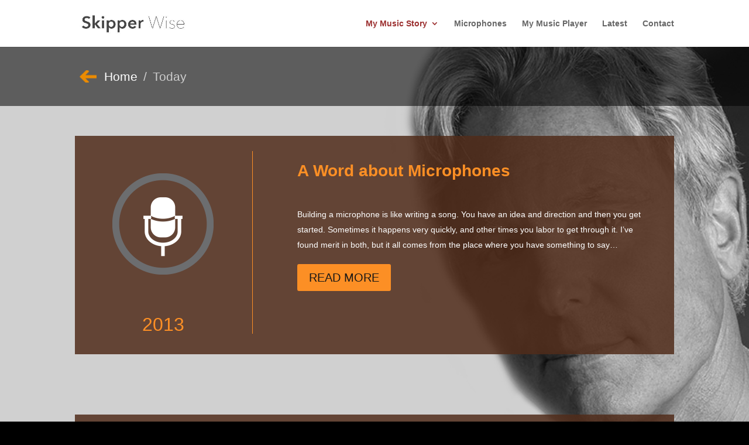

--- FILE ---
content_type: text/css; charset=UTF-8
request_url: https://www.skipperwise.com/wp-content/themes/Divi-child/style.css?ver=4.27.5
body_size: 2616
content:
/* Theme Name: Divi Child */
/* Theme URI: Divi */
/* Description: Divi Child Theme */
/* Author: Rick Aguilar */
/* Author URI: http://milodigital.com */
/* Template: Divi */
/* Version: 1.0.0 */
/* Tags: light, dark, two-columns */
/* Text Domain:  Divi-child */
/*
For older themes, and themes that do not use wp_enqueue_style() to enqueue their stylesheet, use the following line where twentyfourteen is the name of the directory where the theme resides:

Make sure you uncomment out this import line below if you want to include the parent CSS and the wp_enqueue_style() is not working. If you do not then you will not have any styling in your child theme from the parent theme.
*/
@import url("../Divi/style.css");
@import url(//fonts.googleapis.com/css?family=Lato:300,400,700);
html, body, div, span, applet, object, iframe,
h1, h2, h3, h4, h5, h6, p, blockquote, pre,
a, abbr, acronym, address, big, cite, code,
del, dfn, em, img, ins, kbd, q, s, samp,
small, strike, strong, sub, sup, tt, var,
b, u, i, center,
dl, dt, dd, ol, ul, li,
fieldset, form, label, legend,
table, caption, tbody, tfoot, thead, tr, th, td,
article, aside, canvas, details, embed,
figure, figcaption, footer, header, hgroup,
menu, nav, output, ruby, section, summary,
time, mark, audio, video {
  margin: 0;
  padding: 0;
  border: 0;
  font: inherit;
  font-size: 100%;
  vertical-align: baseline;
}

html {
  line-height: 1;
}

ol, ul {
  list-style: none;
}

table {
  border-collapse: collapse;
  border-spacing: 0;
}

caption, th, td {
  text-align: left;
  font-weight: normal;
  vertical-align: middle;
}

q, blockquote {
  quotes: none;
}
q:before, q:after, blockquote:before, blockquote:after {
  content: "";
  content: none;
}

a img {
  border: none;
}

article, aside, details, figcaption, figure, footer, header, hgroup, main, menu, nav, section, summary {
  display: block;
}

a, div, img {
  -moz-user-select: none;
  -webkit-user-select: none;
}

a {
  cursor: pointer;
}

input {
  outline: none;
}

strong {
  font-weight: 700;
}

body {
  margin: 0;
  padding: 0;
  background-color: #ffffff;
  width: 100%;
  font-family: Verdana, sans-serif;
  position: relative;
  -webkit-text-size-adjust: none;
  position: relative;
}

.clear {
  clear: both;
}

.hidden {
  display: none;
}

html {
  line-height: 1;
}

ol, ul {
  list-style: none;
}

table {
  border-collapse: collapse;
  border-spacing: 0;
}

caption, th, td {
  text-align: left;
  font-weight: normal;
  vertical-align: middle;
}

q, blockquote {
  quotes: none;
}

q:before, q:after, blockquote:before, blockquote:after {
  content: "";
  content: none;
}

a img {
  border: none;
}

article, aside, details, figcaption, figure, footer, header, hgroup, menu, nav, section, summary {
  display: block;
}

a, div, img {
  -moz-user-select: none;
  -webkit-user-select: none;
}

a {
  cursor: pointer;
}

input {
  outline: none;
}

strong {
  font-weight: 700;
}

body {
  margin: 0;
  padding: 0;
  background-color: #ffffff;
  width: 100%;
  font-family: Verdana, sans-serif;
  position: relative;
  -webkit-text-size-adjust: none;
  position: relative;
}

.clear {
  clear: both;
}

.hidden {
  display: none;
}

body {
  background: #000;
}

body .woocommerce .star-rating span:before, body .woocommerce-page .star-rating span:before, body .et_pb_widget li a:hover, body .et_pb_bg_layout_light .et_pb_promo_button, body .et_pb_bg_layout_light .et_pb_more_button, body .et_pb_filterable_portfolio .et_pb_portfolio_filters li a.active, body .et_pb_filterable_portfolio .et_pb_portofolio_pagination ul li a.active, body .et_pb_gallery .et_pb_gallery_pagination ul li a.active, body .wp-pagenavi span.current, body .wp-pagenavi a:hover, body .et_pb_contact_submit, body .et_pb_bg_layout_light .et_pb_newsletter_button, body .nav-single a, body .posted_in a {
  color: #fc8f25 !important;
}

p {
  line-height: 26px;
}

h1 {
  font-size: 42px;
  margin-bottom: 20px;
}

h2 {
  font-size: 28px;
  margin-bottom: 20px;
}

h3 {
  font-size: 24px;
  margin-bottom: 15px;
}

h4 {
  font-size: 18px;
  margin-bottom: 10px;
}

.cf:after {
  visibility: hidden;
  display: block;
  font-size: 0;
  content: " ";
  clear: both;
  height: 0;
}

.cf:before,
.cf:after {
  content: " ";
  /* 1 */
  display: table;
  /* 2 */
}

.cf:after {
  clear: both;
}

.et_pb_gallery_grid .et_pb_gallery_item {
  -webkit-animation: none;
  -moz-animation: none;
  -o-animation: none;
  animation: none;
}

.et_parallax_bg {
  background-position: right top;
  background-size: contain;
}

.et_pb_section,
.et_pb_section.et_pb_section_0.et_pb_with_background.et_section_regular {
  background-color: transparent !important;
}

#main-content {
  background-repeat: no-repeat;
  background-attachment: fixed !important;
  background-size: cover !important;
}

.et_pb_promo_button {
  background: #fc8f25;
  border: none;
  text-transform: uppercase;
}

.et_pb_promo_button:hover {
  border: none;
}

.et_pb_blog_grid .et_pb_post {
  font-size: 0.85em;
  line-height: 1.5em;
  height: 350px;
}

.et_pb_blog_grid .et_pb_post .post-meta {
  display: none;
}

.et_pb_blog_grid .et_pb_post .more-link:active,
.et_pb_blog_grid .et_pb_post .more-link:link,
.et_pb_blog_grid .et_pb_post .more-link:visited,
.et_pb_blog_grid .et_pb_post .more-link:hover {
  color: #CD5C5C;
}

.et_pb_column h2 {
  color: #fc8f25 !important;
}

.et_pb_promo {
  background: none !important;
}

.et_pb_row p {
  color: #fff !important;
}

/* ACCESSIBILITY IMPROVEMENTS */
.sr-only {
  color: #FFFFFF !important;
  background-color: #000000 !important;
  position: absolute;
  width: 1px;
  height: 1px;
  margin: -1px;
  padding: 0;
  overflow: hidden;
  clip: rect(0, 0, 0, 0);
  border: 0;
}

.et_pb_module.sr-only h1,
.et_pb_module.sr-only h2,
.et_pb_module.sr-only h3,
.et_pb_module.sr-only h4,
.et_pb_module.sr-only h5,
.et_pb_module.sr-only h6,
.et_pb_module.sr-only p {
  color: #FFFFFF !important;
  background-color: #000000 !important;
}

.et-fb-preview--desktop .et_pb_module.sr-only {
  color: initial !important;
  background-color: initial !important;
  width: auto;
  height: auto;
  margin: 0;
  clip: auto;
}

body {
  background: #000;
}
body .woocommerce .star-rating span:before, body .woocommerce-page .star-rating span:before, body .et_pb_widget li a:hover, body .et_pb_bg_layout_light .et_pb_promo_button, body .et_pb_bg_layout_light .et_pb_more_button, body .et_pb_filterable_portfolio .et_pb_portfolio_filters li a.active, body .et_pb_filterable_portfolio .et_pb_portofolio_pagination ul li a.active, body .et_pb_gallery .et_pb_gallery_pagination ul li a.active, body .wp-pagenavi span.current, body .wp-pagenavi a:hover, body .et_pb_contact_submit, body .et_pb_bg_layout_light .et_pb_newsletter_button, body .nav-single a, body .posted_in a {
  color: #fc8f25 !important;
}

p {
  line-height: 26px;
}

h1 {
  font-size: 42px;
  margin-bottom: 20px;
}

h2 {
  font-size: 28px;
  margin-bottom: 20px;
}

h3 {
  font-size: 24px;
  margin-bottom: 15px;
}

h4 {
  font-size: 18px;
  margin-bottom: 10px;
}

#homeBanner {
  height: 250px;
}

/* HACK FOR ALBUMS PAGE */
.page-id-1084 .et_pb_image {
  margin: 0px;
}

#mainLogo {
  position: absolute;
  z-index: 100;
}

#home_page_announcement {
  background-color: #333;
  color: #ff8503;
  text-align: center;
  font-size: 20px;
  padding: 10px;
  margin-top: 70px;
}

#home_page_announcement a,
#home_page_announcement a:link,
#home_page_announcement a:visited,
#home_page_announcement a:hover {
  color: #FF8503;
}

@media screen and (min-width: 1060px) {
  #home_page_announcement {
    margin-top: 30px;
  }
}
.et_parallax_bg {
  background-position: right top;
  background-size: contain;
}

.et_pb_section {
  background-color: transparent !important;
}

#main-content {
  background-repeat: no-repeat;
  background-attachment: fixed !important;
  background-size: cover !important;
}

.et_pb_promo_button {
  background: #fc8f25;
  border: none;
  text-transform: uppercase;
}
.et_pb_promo_button:hover {
  border: none;
}

a#playlist, a.playlist {
  background: url(img/player.png) top center no-repeat;
  background-size: 160px;
  padding: 100px 0 0;
  display: block;
  text-align: center;
}

.cd-album-gallery .et-pb-controllers {
  display: none;
}

.project_solidBg_color {
  background: rgba(81, 44, 27, 0.85);
}

.et_color_scheme_red a {
  color: #999;
}

.iconDateImg {
  margin-bottom: 30px;
}

.et_post_gallery {
  border-bottom: 1px solid #fff;
}

#project_gallery .et_pb_gallery {
  margin: 0px;
}
#project_gallery .et_pb_gallery .et_pb_gallery_item {
  margin-bottom: 20px;
}
#project_gallery .et_pb_gallery_title {
  color: #fff;
  text-align: center;
}

#cat_page_header .et_pb_fullwidth_header {
  padding: 20px 0 10px;
}
#cat_page_header .et_pb_fullwidth_header h1 {
  font-size: 28px;
}

.et_pb_column h2 {
  color: #fc8f25 !important;
}

.et_pb_promo {
  background: none !important;
}

.et_pb_row p {
  color: #fff !important;
}

.year_wrp .et_pb_row {
  background: rgba(81, 44, 27, 0.85);
}
.year_wrp .et_pb_row h2, .year_wrp .et_pb_row p, .year_wrp .et_pb_row .et_pb_promo_button {
  margin-left: 20px;
  margin-right: 20px;
}
.year_wrp .et_pb_row h2 {
  font-size: 28px;
  font-weight: 700;
  padding-bottom: 20px;
}
.year_wrp .et_pb_row h4 {
  font-weight: 300 !important;
}
.year_wrp .et_pb_row p:last-of-type {
  padding-bottom: 20px;
}
.year_wrp .et_pb_blurb_content {
  border-right: 1px solid #fc8f25;
}
.year_wrp .et_pb_blurb_content h2,
.year_wrp .et_pb_blurb_content h4 {
  font-size: 32px;
  color: #fda551;
  font-weight: 300;
  padding: 0;
  margin-bottom: 10px;
}
@media (min-width: 981px) {
  .year_wrp .et_pb_text_inner {
    padding-right: 30px;
  }
}
.year_wrp .et_pb_main_blurb_image {
  padding-bottom: 0px;
}

@media only screen and (min-width: 1px) and (max-width: 980px) {
  .breadcrumbs {
    padding-top: 70px !important;
  }

  .year_wrp .et_pb_blurb_content {
    border: none;
  }
}
.et_pb_row.breadcrumbs {
  padding: 40px 0 0;
}

.et_pb_row.breadcrumbs a, .et_pb_row.breadcrumbs span {
  font-size: 21px;
  display: block;
  float: left;
  margin-right: 10px;
}

.et_pb_row.breadcrumbs a {
  color: #666;
}

.et_pb_row.breadcrumbs .first {
  background: url(img/Lt_Arrow.png) left center no-repeat;
  padding-left: 50px;
}

.et_pb_row.breadcrumbs .active {
  color: #fff;
}

.single .et_pb_post:last-of-type {
  margin-bottom: 0px;
}

#project_gallery {
  border-bottom: 1px solid #fe9026;
}

.et_pb_row.breadcrumbs {
  padding: 40px 0 0;
}
.et_pb_row.breadcrumbs a, .et_pb_row.breadcrumbs span {
  font-size: 21px;
  display: block;
  float: left;
  margin-right: 10px;
}
.et_pb_row.breadcrumbs a {
  color: #666;
}
.et_pb_row.breadcrumbs .first {
  background: url(img/Lt_Arrow.png) left center no-repeat;
  padding-left: 50px;
}
.et_pb_row.breadcrumbs .active {
  color: #fff;
}

.nextPage {
  background: url(img/Rt_Arrow.png) right center no-repeat;
  float: right;
  text-align: right;
  width: 40%;
  display: block;
  padding-right: 60px;
  font-size: 21px;
  color: #e98b22 !important;
}

.lastPage {
  background: url(img/Lt_Arrow.png) left center no-repeat;
  float: left;
  text-align: left;
  width: 40%;
  display: block;
  padding-left: 60px;
  font-size: 21px;
}

@media only screen and (min-width: 1px) and (max-width: 750px) {
  .nextPage, .lastPage {
    width: 100%;
    padding: 0px 0px 20px;
    text-align: center;
  }

  .et_pb_row.breadcrumbs {
    padding: 70px 0 0;
  }
}
.entry-content p {
  padding-bottom: .5em;
  padding-top: .5em;
}

.vm-container {
  margin: 10px auto;
}

.project_solidBg_color {
  background: rgba(81, 44, 27, 0.85);
}

.et_color_scheme_red a {
  color: #999;
}

.iconDateImg {
  margin-bottom: 30px;
}

#cat_page_header .et_pb_fullwidth_header {
  padding: 20px 0 10px;
}

#cat_page_header .et_pb_fullwidth_header h1 {
  font-size: 28px;
}

#main-footer {
  background-color: #222222;
  position: relative;
  z-index: 1;
}

.et_post_gallery {
  border-bottom: 1px solid #fff;
}

#project_gallery .et_pb_gallery {
  margin: 0px;
}

#project_gallery .et_pb_gallery .et_pb_gallery_item {
  margin-bottom: 20px;
}

#project_gallery .et_pb_gallery_title {
  color: #fff;
  text-align: center;
}

#project_gallery {
  border-bottom: 1px solid #fe9026;
}

#home_page_announcement {
  background-color: #333;
  color: #ff8503;
  text-align: center;
  font-size: 20px;
  padding: 10px;
  margin-top: 70px;
}

#home_page_announcement a,
#home_page_announcement a:link,
#home_page_announcement a:visited,
#home_page_announcement a:hover {
  color: #FF8503;
}

@media screen and (min-width: 1060px) {
  #home_page_announcement {
    margin-top: 30px;
  }
}
#home_page_custom {
  position: relative;
  background: url(img/home_Bg.jpg) left top no-repeat;
  height: auto;
  background-size: cover;
  padding: 100px 0 0;
  overflow: hidden;
}

#home_page_custom .text_strip {
  background: #111111 url(img/home_strip.png) right top no-repeat;
  height: auto;
}

#home_page_custom .text_strip .text_wrp {
  max-width: 1000px;
  margin: 0 auto;
  color: #fff;
  position: relative;
  z-index: 1;
}

#home_page_custom .text_wrp .title_block {
  font-size: 36px;
  color: #ff8503;
  padding: 40px 0 20px;
  display: block;
}

#home_page_custom .text_wrp p {
  padding: 0 0 20px;
}

#home_page_custom .text_wrp .sig {
  margin-top: -20px;
  display: block;
  width: 70%;
  padding: 0 0 20px;
}

#home_page_custom .text_wrp .sig img {
  width: 100%;
}

#home_page_custom .home_btn {
  display: inline-block;
  background: #ff8403;
  padding: 10px 20px;
  color: #fff;
  font-weight: 700;
  text-transform: uppercase;
  margin-bottom: 40px;
}

#home_page_custom .text_strip .text_block {
  width: 60%;
  margin-right: 20px;
  float: right;
}

#home_page_custom .dec {
  position: absolute;
  top: 0px;
  background: url(img/home_skipper.png) 10% 0 no-repeat;
  max-width: 1600px;
  width: 100%;
  height: 100%;
}

#home_page_custom .timeline {
  background: url(img/home_timeline.png) left top no-repeat;
  background-size: contain;
  width: 100%;
  height: 360px;
  position: relative;
  z-index: 1;
  max-width: 1600px;
}

@media only screen and (max-width: 750px) {
  #home_page_custom {
    position: relative;
  }

  #home_page_custom .dec {
    background: url(img/home_skipper-mobile.png) 0% 40px no-repeat;
    background-size: 100%;
    width: 80%;
    /* max-width: 358px; */
  }

  #home_page_custom .timeline {
    background: url(img/home_timeline-mobile.png) no-repeat;
    width: 100%;
    background-size: contain;
    height: 262px;
  }

  #home_page_custom {
    padding: 40px 0 0;
  }

  #home_page_custom .text_wrp .title_block {
    font-size: 20px;
    padding: 20px 0 20px;
  }

  #home_page_custom .text_strip {
    background-color: #000;
    margin-bottom: 20px;
  }

  #home_page_custom .text_block {
    margin-bottom: 50px;
  }

  #home_page_custom .text_block p {
    line-height: 14px;
  }

  #home_page_custom .text_strip .text_block {
    font-size: 10px;
    width: 60%;
  }
}
@media only screen and (max-width: 530px) {
  #home_page_custom {
    position: relative;
    background: url(img/home_Bg-mobile.jpg) right bottom repeat;
    background-size: cover;
  }

  #home_page_custom .dec {
    background: url(img/home_skipper-mobile.png) 0 40px no-repeat;
    background-size: auto 43%;
    width: 100%;
  }

  #home_page_custom .home_btn {
    margin-bottom: 30px;
  }
}
#homeBanner {
  height: 250px;
}

@media only screen and (max-width: 1100px) {
  #home_page_custom {
    position: relative;
  }

  #home_page_custom .dec {
    background: url(img/home_skipper.png) 0% 100px no-repeat;
    background-size: 100%;
    width: 80%;
    /* max-width: 530px; */
  }
}
/* HACK FOR ALBUMS PAGE */
.page-id-1084 .et_pb_image {
  margin: 0px;
}

a#playlist, a.playlist {
  background: url(img/player.png) top center no-repeat;
  background-size: 160px;
  padding: 100px 0 0;
  display: block;
  text-align: center;
}

.cd-album-gallery .et-pb-controllers {
  display: none;
}


--- FILE ---
content_type: application/javascript; charset=UTF-8
request_url: https://www.skipperwise.com/wp-content/themes/Divi-child/js/custom.js?ver=6.9
body_size: 512
content:

(function($){

	$('document').ready(function(){

		// **************************************
		// ADD LIGHTBOX HANDLING FOR IFRAME CLASS
		// **************************************
		if($('.lightbox-iframe').length > 0){
			$('.lightbox-iframe').magnificPopup( {
				disableOn: 700,
				type: 'iframe',
				mainClass: 'mfp-fade',
				removalDelay: 500,
				preloader: false,
				fixedContentPos: false
			} );
		}

		// **************************************
		// ADD LIGHTBOX ON DEFAULT GALLERY
		// **************************************

			// INCLUDE THE DEFAULT GALLERY ITEMS IN OUR CUSTOM PHOTO LIGHTBOX CODE
			$(".gallery-icon a").addClass('lightbox-photo');

			// ADD TRIGGER CODE FOR LIGHTBOX PHOTO
			if($('a.lightbox-photo').length > 0){
				$('a.lightbox-photo').magnificPopup( {
					disableOn: 700,
					type: 'image',
					mainClass: 'mfp-fade',
					removalDelay: 500,
					preloader: false,
					gallery:{enabled:true},
					fixedContentPos: false
				} );
			}

		// **************************************
		// ADD HOVER EFFECT ON MANUAL FEATURES
		// **************************************

			// ADD HOVER EFFECT TO ALBUM PAGE
			$('.page-id-1084 .et_pb_column').each(function(){


				// MAKE SURE THIS IS AN ALBUM COVER
				player_id = $(this).find('img').eq(0).attr('id');

				if(player_id != undefined){

					$(this).css("position","relative");
					$(this).find('img').eq(0).attr('id','');

					$(this).wrap('<div id="'+player_id+'" style="position:relative; display:inline-block; cursor:pointer;" class="et_pb_column player-trigger" >'+
						'<div class="et_pb_gallery_item et_pb_bg_layout_light" style="position: relative;">'+
							'<div class="et_pb_gallery_image">'+
							'</div>'+
						'</div>'+
					'</div>');

					$(this).append('<span class="et_overlay"></span>');

					$(this).removeClass('et_pb_column');
				}

			});


			// ADD HOVER EFFECT TO LIGHTBOX PHOTO
			$('.lightbox-photo').each(function(){

				$(this).wrap('<div style="position:relative; display:inline-block;">'+
					'<div class="et_pb_gallery_item et_pb_bg_layout_light" style="position: relative;">'+
						'<div class="et_pb_gallery_image landscape">'+
						'</div>'+
					'</div>'+
				'</div>');

				$(this).append('<span class="et_overlay"></span>');

			});

		// **************************************
		// OPEN SPECIAL WINDOW FOR ALBUM PLAYER
		// **************************************
		$('.player-trigger').on('click', function(e){

			e.preventDefault();
			
			var player_id = $(this).attr('id');
			player_id = player_id.replace("player-","");
			
			wopen("/player.php#"+player_id, "player", 809, 600);
			
			//window.open("/player.php", "SkipperPlayer", "toolbar=no, scrollbars=no, resizable=no, top=0, left=0, width=809, height=500");
			
			return false;
		})
	});

	<!--
	function wopen(url, name, w, h)
	{
		// Fudge factors for window decoration space.
	 	// In my tests these work well on all platforms & browsers.
		w += 32;
		h += 96;
		var win = window.open(url,
			name,
			'width=' + w + ', height=' + h + ', ' +
			'location=no, menubar=no, ' +
			'status=no, toolbar=no, scrollbars=no, resizable=no');
		win.resizeTo(w, h);
		win.focus();
	}
	// -->

})(jQuery)